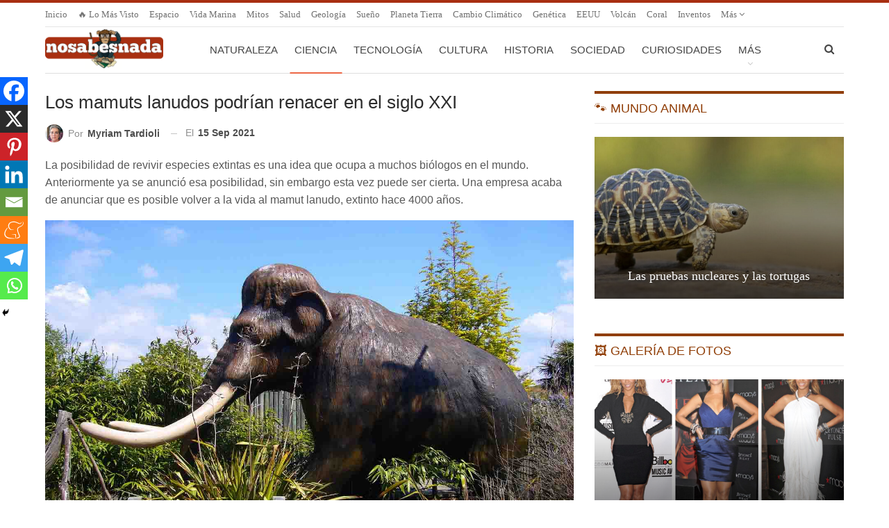

--- FILE ---
content_type: text/html; charset=UTF-8
request_url: https://www.nosabesnada.com/ciencia/los-mamuts-lanudos-podrian-renacer-en-el-siglo-xxi/
body_size: 22257
content:
<!DOCTYPE html> <!--[if IE 8]><html class="ie ie8" lang="es"> <![endif]--> <!--[if IE 9]><html class="ie ie9" lang="es"> <![endif]--> <!--[if gt IE 9]><!--><html lang="es"> <!--<![endif]--><head>  <script>var _mtm = window._mtm = window._mtm || [];
  _mtm.push({'mtm.startTime': (new Date().getTime()), 'event': 'mtm.Start'});
  (function() {
    var d=document, g=d.createElement('script'), s=d.getElementsByTagName('script')[0];
    g.async=true; g.src='https://matomo.optimizar.info/js/container_Ma6XZEUE.js'; s.parentNode.insertBefore(g,s);
  })();</script> <meta charset="UTF-8"><meta http-equiv="X-UA-Compatible" content="IE=edge"><meta name="viewport" content="width=device-width, initial-scale=1.0"><link rel="pingback" href="https://www.nosabesnada.com/xmlrpc.php"/><meta http-equiv="x-dns-prefetch-control" content="on"><link rel="dns-prefetch" href="//estaticos.nosabesnada.com" /><meta name='robots' content='index, follow, max-image-preview:large, max-snippet:-1, max-video-preview:-1' /><style>img:is([sizes="auto" i], [sizes^="auto," i]) { contain-intrinsic-size: 3000px 1500px }</style><title>El mamut lanudo podría renacer en el siglo XXI gracias a la ciencia</title><meta name="description" content="Una empresa privada anuncia que revivirán al mamut lanudo. Eligen el ADN de elefante asiático para combinar con el del mamut." /><link rel="canonical" href="https://www.nosabesnada.com/ciencia/los-mamuts-lanudos-podrian-renacer-en-el-siglo-xxi/" /><meta property="og:locale" content="es_ES" /><meta property="og:type" content="article" /><meta property="og:title" content="El mamut lanudo podría renacer en el siglo XXI gracias a la ciencia" /><meta property="og:description" content="Una empresa privada anuncia que revivirán al mamut lanudo. Eligen el ADN de elefante asiático para combinar con el del mamut." /><meta property="og:url" content="https://www.nosabesnada.com/ciencia/los-mamuts-lanudos-podrian-renacer-en-el-siglo-xxi/" /><meta property="og:site_name" content="¡No sabes nada!" /><meta property="article:published_time" content="2021-09-15T13:00:56+00:00" /><meta property="article:modified_time" content="2022-02-24T17:20:08+00:00" /><meta property="og:image" content="https://estaticos.nosabesnada.com/uploads/2021/09/mamut1.jpg" /><meta property="og:image:width" content="1280" /><meta property="og:image:height" content="850" /><meta property="og:image:type" content="image/jpeg" /><meta name="author" content="Myriam Tardioli" /><meta name="twitter:card" content="summary_large_image" /><meta name="twitter:label1" content="Escrito por" /><meta name="twitter:data1" content="Myriam Tardioli" /><meta name="twitter:label2" content="Tiempo de lectura" /><meta name="twitter:data2" content="3 minutos" /> <script type="application/ld+json" class="yoast-schema-graph">{"@context":"https://schema.org","@graph":[{"@type":"WebPage","@id":"https://www.nosabesnada.com/ciencia/los-mamuts-lanudos-podrian-renacer-en-el-siglo-xxi/","url":"https://www.nosabesnada.com/ciencia/los-mamuts-lanudos-podrian-renacer-en-el-siglo-xxi/","name":"El mamut lanudo podría renacer en el siglo XXI gracias a la ciencia","isPartOf":{"@id":"https://www.nosabesnada.com/#website"},"primaryImageOfPage":{"@id":"https://www.nosabesnada.com/ciencia/los-mamuts-lanudos-podrian-renacer-en-el-siglo-xxi/#primaryimage"},"image":{"@id":"https://www.nosabesnada.com/ciencia/los-mamuts-lanudos-podrian-renacer-en-el-siglo-xxi/#primaryimage"},"thumbnailUrl":"https://estaticos.nosabesnada.com/uploads/2021/09/mamut1.jpg","datePublished":"2021-09-15T13:00:56+00:00","dateModified":"2022-02-24T17:20:08+00:00","author":{"@id":"https://www.nosabesnada.com/#/schema/person/94aca710eda2499eb8f0fa221f3ca5f5"},"description":"Una empresa privada anuncia que revivirán al mamut lanudo. Eligen el ADN de elefante asiático para combinar con el del mamut.","inLanguage":"es","potentialAction":[{"@type":"ReadAction","target":["https://www.nosabesnada.com/ciencia/los-mamuts-lanudos-podrian-renacer-en-el-siglo-xxi/"]}]},{"@type":"ImageObject","inLanguage":"es","@id":"https://www.nosabesnada.com/ciencia/los-mamuts-lanudos-podrian-renacer-en-el-siglo-xxi/#primaryimage","url":"https://estaticos.nosabesnada.com/uploads/2021/09/mamut1.jpg","contentUrl":"https://estaticos.nosabesnada.com/uploads/2021/09/mamut1.jpg","width":1280,"height":850,"caption":"mamuts lanudos"},{"@type":"WebSite","@id":"https://www.nosabesnada.com/#website","url":"https://www.nosabesnada.com/","name":"¡No sabes nada!","description":"Noticias curiosas, datos interesantes y otras curiosidades. Porque tu razón necesita una dosis diaria de curiosidades. ¿Eres curioso?","potentialAction":[{"@type":"SearchAction","target":{"@type":"EntryPoint","urlTemplate":"https://www.nosabesnada.com/?s={search_term_string}"},"query-input":{"@type":"PropertyValueSpecification","valueRequired":true,"valueName":"search_term_string"}}],"inLanguage":"es"},{"@type":"Person","@id":"https://www.nosabesnada.com/#/schema/person/94aca710eda2499eb8f0fa221f3ca5f5","name":"Myriam Tardioli","image":{"@type":"ImageObject","inLanguage":"es","@id":"https://www.nosabesnada.com/#/schema/person/image/","url":"https://secure.gravatar.com/avatar/e55f0683c3137f241396e1b7ad1c9f6e89111728d2ceb14820a9ecb141db9a4b?s=96&d=mm&r=g","contentUrl":"https://secure.gravatar.com/avatar/e55f0683c3137f241396e1b7ad1c9f6e89111728d2ceb14820a9ecb141db9a4b?s=96&d=mm&r=g","caption":"Myriam Tardioli"},"url":"https://www.nosabesnada.com/author/mtardioli/"}]}</script> <link rel='dns-prefetch' href='//www.nosabesnada.com' /><link rel="alternate" type="application/rss+xml" title="¡No sabes nada! &raquo; Feed" href="https://www.nosabesnada.com/feed/" /><link rel="alternate" type="application/rss+xml" title="¡No sabes nada! &raquo; Feed de los comentarios" href="https://www.nosabesnada.com/comments/feed/" /><link rel="alternate" type="application/rss+xml" title="¡No sabes nada! &raquo; Comentario Los mamuts lanudos podrían renacer en el siglo XXI del feed" href="https://www.nosabesnada.com/ciencia/los-mamuts-lanudos-podrian-renacer-en-el-siglo-xxi/feed/" /><link rel='stylesheet' id='wp-block-library-css' href='https://estaticos.nosabesnada.com/wp-includes/css/dist/block-library/style.min.css' type='text/css' media='all' /><style id='classic-theme-styles-inline-css' type='text/css'>/*! This file is auto-generated */
.wp-block-button__link{color:#fff;background-color:#32373c;border-radius:9999px;box-shadow:none;text-decoration:none;padding:calc(.667em + 2px) calc(1.333em + 2px);font-size:1.125em}.wp-block-file__button{background:#32373c;color:#fff;text-decoration:none}</style><style id='global-styles-inline-css' type='text/css'>:root{--wp--preset--aspect-ratio--square: 1;--wp--preset--aspect-ratio--4-3: 4/3;--wp--preset--aspect-ratio--3-4: 3/4;--wp--preset--aspect-ratio--3-2: 3/2;--wp--preset--aspect-ratio--2-3: 2/3;--wp--preset--aspect-ratio--16-9: 16/9;--wp--preset--aspect-ratio--9-16: 9/16;--wp--preset--color--black: #000000;--wp--preset--color--cyan-bluish-gray: #abb8c3;--wp--preset--color--white: #ffffff;--wp--preset--color--pale-pink: #f78da7;--wp--preset--color--vivid-red: #cf2e2e;--wp--preset--color--luminous-vivid-orange: #ff6900;--wp--preset--color--luminous-vivid-amber: #fcb900;--wp--preset--color--light-green-cyan: #7bdcb5;--wp--preset--color--vivid-green-cyan: #00d084;--wp--preset--color--pale-cyan-blue: #8ed1fc;--wp--preset--color--vivid-cyan-blue: #0693e3;--wp--preset--color--vivid-purple: #9b51e0;--wp--preset--gradient--vivid-cyan-blue-to-vivid-purple: linear-gradient(135deg,rgba(6,147,227,1) 0%,rgb(155,81,224) 100%);--wp--preset--gradient--light-green-cyan-to-vivid-green-cyan: linear-gradient(135deg,rgb(122,220,180) 0%,rgb(0,208,130) 100%);--wp--preset--gradient--luminous-vivid-amber-to-luminous-vivid-orange: linear-gradient(135deg,rgba(252,185,0,1) 0%,rgba(255,105,0,1) 100%);--wp--preset--gradient--luminous-vivid-orange-to-vivid-red: linear-gradient(135deg,rgba(255,105,0,1) 0%,rgb(207,46,46) 100%);--wp--preset--gradient--very-light-gray-to-cyan-bluish-gray: linear-gradient(135deg,rgb(238,238,238) 0%,rgb(169,184,195) 100%);--wp--preset--gradient--cool-to-warm-spectrum: linear-gradient(135deg,rgb(74,234,220) 0%,rgb(151,120,209) 20%,rgb(207,42,186) 40%,rgb(238,44,130) 60%,rgb(251,105,98) 80%,rgb(254,248,76) 100%);--wp--preset--gradient--blush-light-purple: linear-gradient(135deg,rgb(255,206,236) 0%,rgb(152,150,240) 100%);--wp--preset--gradient--blush-bordeaux: linear-gradient(135deg,rgb(254,205,165) 0%,rgb(254,45,45) 50%,rgb(107,0,62) 100%);--wp--preset--gradient--luminous-dusk: linear-gradient(135deg,rgb(255,203,112) 0%,rgb(199,81,192) 50%,rgb(65,88,208) 100%);--wp--preset--gradient--pale-ocean: linear-gradient(135deg,rgb(255,245,203) 0%,rgb(182,227,212) 50%,rgb(51,167,181) 100%);--wp--preset--gradient--electric-grass: linear-gradient(135deg,rgb(202,248,128) 0%,rgb(113,206,126) 100%);--wp--preset--gradient--midnight: linear-gradient(135deg,rgb(2,3,129) 0%,rgb(40,116,252) 100%);--wp--preset--font-size--small: 13px;--wp--preset--font-size--medium: 20px;--wp--preset--font-size--large: 36px;--wp--preset--font-size--x-large: 42px;--wp--preset--spacing--20: 0.44rem;--wp--preset--spacing--30: 0.67rem;--wp--preset--spacing--40: 1rem;--wp--preset--spacing--50: 1.5rem;--wp--preset--spacing--60: 2.25rem;--wp--preset--spacing--70: 3.38rem;--wp--preset--spacing--80: 5.06rem;--wp--preset--shadow--natural: 6px 6px 9px rgba(0, 0, 0, 0.2);--wp--preset--shadow--deep: 12px 12px 50px rgba(0, 0, 0, 0.4);--wp--preset--shadow--sharp: 6px 6px 0px rgba(0, 0, 0, 0.2);--wp--preset--shadow--outlined: 6px 6px 0px -3px rgba(255, 255, 255, 1), 6px 6px rgba(0, 0, 0, 1);--wp--preset--shadow--crisp: 6px 6px 0px rgba(0, 0, 0, 1);}:where(.is-layout-flex){gap: 0.5em;}:where(.is-layout-grid){gap: 0.5em;}body .is-layout-flex{display: flex;}.is-layout-flex{flex-wrap: wrap;align-items: center;}.is-layout-flex > :is(*, div){margin: 0;}body .is-layout-grid{display: grid;}.is-layout-grid > :is(*, div){margin: 0;}:where(.wp-block-columns.is-layout-flex){gap: 2em;}:where(.wp-block-columns.is-layout-grid){gap: 2em;}:where(.wp-block-post-template.is-layout-flex){gap: 1.25em;}:where(.wp-block-post-template.is-layout-grid){gap: 1.25em;}.has-black-color{color: var(--wp--preset--color--black) !important;}.has-cyan-bluish-gray-color{color: var(--wp--preset--color--cyan-bluish-gray) !important;}.has-white-color{color: var(--wp--preset--color--white) !important;}.has-pale-pink-color{color: var(--wp--preset--color--pale-pink) !important;}.has-vivid-red-color{color: var(--wp--preset--color--vivid-red) !important;}.has-luminous-vivid-orange-color{color: var(--wp--preset--color--luminous-vivid-orange) !important;}.has-luminous-vivid-amber-color{color: var(--wp--preset--color--luminous-vivid-amber) !important;}.has-light-green-cyan-color{color: var(--wp--preset--color--light-green-cyan) !important;}.has-vivid-green-cyan-color{color: var(--wp--preset--color--vivid-green-cyan) !important;}.has-pale-cyan-blue-color{color: var(--wp--preset--color--pale-cyan-blue) !important;}.has-vivid-cyan-blue-color{color: var(--wp--preset--color--vivid-cyan-blue) !important;}.has-vivid-purple-color{color: var(--wp--preset--color--vivid-purple) !important;}.has-black-background-color{background-color: var(--wp--preset--color--black) !important;}.has-cyan-bluish-gray-background-color{background-color: var(--wp--preset--color--cyan-bluish-gray) !important;}.has-white-background-color{background-color: var(--wp--preset--color--white) !important;}.has-pale-pink-background-color{background-color: var(--wp--preset--color--pale-pink) !important;}.has-vivid-red-background-color{background-color: var(--wp--preset--color--vivid-red) !important;}.has-luminous-vivid-orange-background-color{background-color: var(--wp--preset--color--luminous-vivid-orange) !important;}.has-luminous-vivid-amber-background-color{background-color: var(--wp--preset--color--luminous-vivid-amber) !important;}.has-light-green-cyan-background-color{background-color: var(--wp--preset--color--light-green-cyan) !important;}.has-vivid-green-cyan-background-color{background-color: var(--wp--preset--color--vivid-green-cyan) !important;}.has-pale-cyan-blue-background-color{background-color: var(--wp--preset--color--pale-cyan-blue) !important;}.has-vivid-cyan-blue-background-color{background-color: var(--wp--preset--color--vivid-cyan-blue) !important;}.has-vivid-purple-background-color{background-color: var(--wp--preset--color--vivid-purple) !important;}.has-black-border-color{border-color: var(--wp--preset--color--black) !important;}.has-cyan-bluish-gray-border-color{border-color: var(--wp--preset--color--cyan-bluish-gray) !important;}.has-white-border-color{border-color: var(--wp--preset--color--white) !important;}.has-pale-pink-border-color{border-color: var(--wp--preset--color--pale-pink) !important;}.has-vivid-red-border-color{border-color: var(--wp--preset--color--vivid-red) !important;}.has-luminous-vivid-orange-border-color{border-color: var(--wp--preset--color--luminous-vivid-orange) !important;}.has-luminous-vivid-amber-border-color{border-color: var(--wp--preset--color--luminous-vivid-amber) !important;}.has-light-green-cyan-border-color{border-color: var(--wp--preset--color--light-green-cyan) !important;}.has-vivid-green-cyan-border-color{border-color: var(--wp--preset--color--vivid-green-cyan) !important;}.has-pale-cyan-blue-border-color{border-color: var(--wp--preset--color--pale-cyan-blue) !important;}.has-vivid-cyan-blue-border-color{border-color: var(--wp--preset--color--vivid-cyan-blue) !important;}.has-vivid-purple-border-color{border-color: var(--wp--preset--color--vivid-purple) !important;}.has-vivid-cyan-blue-to-vivid-purple-gradient-background{background: var(--wp--preset--gradient--vivid-cyan-blue-to-vivid-purple) !important;}.has-light-green-cyan-to-vivid-green-cyan-gradient-background{background: var(--wp--preset--gradient--light-green-cyan-to-vivid-green-cyan) !important;}.has-luminous-vivid-amber-to-luminous-vivid-orange-gradient-background{background: var(--wp--preset--gradient--luminous-vivid-amber-to-luminous-vivid-orange) !important;}.has-luminous-vivid-orange-to-vivid-red-gradient-background{background: var(--wp--preset--gradient--luminous-vivid-orange-to-vivid-red) !important;}.has-very-light-gray-to-cyan-bluish-gray-gradient-background{background: var(--wp--preset--gradient--very-light-gray-to-cyan-bluish-gray) !important;}.has-cool-to-warm-spectrum-gradient-background{background: var(--wp--preset--gradient--cool-to-warm-spectrum) !important;}.has-blush-light-purple-gradient-background{background: var(--wp--preset--gradient--blush-light-purple) !important;}.has-blush-bordeaux-gradient-background{background: var(--wp--preset--gradient--blush-bordeaux) !important;}.has-luminous-dusk-gradient-background{background: var(--wp--preset--gradient--luminous-dusk) !important;}.has-pale-ocean-gradient-background{background: var(--wp--preset--gradient--pale-ocean) !important;}.has-electric-grass-gradient-background{background: var(--wp--preset--gradient--electric-grass) !important;}.has-midnight-gradient-background{background: var(--wp--preset--gradient--midnight) !important;}.has-small-font-size{font-size: var(--wp--preset--font-size--small) !important;}.has-medium-font-size{font-size: var(--wp--preset--font-size--medium) !important;}.has-large-font-size{font-size: var(--wp--preset--font-size--large) !important;}.has-x-large-font-size{font-size: var(--wp--preset--font-size--x-large) !important;}
:where(.wp-block-post-template.is-layout-flex){gap: 1.25em;}:where(.wp-block-post-template.is-layout-grid){gap: 1.25em;}
:where(.wp-block-columns.is-layout-flex){gap: 2em;}:where(.wp-block-columns.is-layout-grid){gap: 2em;}
:root :where(.wp-block-pullquote){font-size: 1.5em;line-height: 1.6;}</style><link rel='stylesheet' id='heateor_sss_frontend_css-css' href='https://estaticos.nosabesnada.com/wp-content/plugins/sassy-social-share/public/css/sassy-social-share-public.css' type='text/css' media='all' /><style id='heateor_sss_frontend_css-inline-css' type='text/css'>.heateor_sss_button_instagram span.heateor_sss_svg,a.heateor_sss_instagram span.heateor_sss_svg{background:radial-gradient(circle at 30% 107%,#fdf497 0,#fdf497 5%,#fd5949 45%,#d6249f 60%,#285aeb 90%)}.heateor_sss_horizontal_sharing .heateor_sss_svg,.heateor_sss_standard_follow_icons_container .heateor_sss_svg{color:#fff;border-width:0px;border-style:solid;border-color:transparent}.heateor_sss_horizontal_sharing .heateorSssTCBackground{color:#666}.heateor_sss_horizontal_sharing span.heateor_sss_svg:hover,.heateor_sss_standard_follow_icons_container span.heateor_sss_svg:hover{border-color:transparent;}.heateor_sss_vertical_sharing span.heateor_sss_svg,.heateor_sss_floating_follow_icons_container span.heateor_sss_svg{color:#fff;border-width:0px;border-style:solid;border-color:transparent;}.heateor_sss_vertical_sharing .heateorSssTCBackground{color:#666;}.heateor_sss_vertical_sharing span.heateor_sss_svg:hover,.heateor_sss_floating_follow_icons_container span.heateor_sss_svg:hover{border-color:transparent;}@media screen and (max-width:1240px) {.heateor_sss_vertical_sharing{display:none!important}}div.heateor_sss_mobile_footer{display:none;}@media screen and (max-width:1240px){div.heateor_sss_bottom_sharing .heateorSssTCBackground{background-color:white}div.heateor_sss_bottom_sharing{width:100%!important;left:0!important;}div.heateor_sss_bottom_sharing a{width:12.5% !important;}div.heateor_sss_bottom_sharing .heateor_sss_svg{width: 100% !important;}div.heateor_sss_bottom_sharing div.heateorSssTotalShareCount{font-size:1em!important;line-height:28px!important}div.heateor_sss_bottom_sharing div.heateorSssTotalShareText{font-size:.7em!important;line-height:0px!important}div.heateor_sss_mobile_footer{display:block;height:40px;}.heateor_sss_bottom_sharing{padding:0!important;display:block!important;width:auto!important;bottom:-2px!important;top: auto!important;}.heateor_sss_bottom_sharing .heateor_sss_square_count{line-height:inherit;}.heateor_sss_bottom_sharing .heateorSssSharingArrow{display:none;}.heateor_sss_bottom_sharing .heateorSssTCBackground{margin-right:1.1em!important}}</style><link rel='stylesheet' id='publisher-child-css' href='https://estaticos.nosabesnada.com/wp-content/themes/publisher-child/style.css' type='text/css' media='all' /> <script type="text/javascript" src="https://estaticos.nosabesnada.com/wp-includes/js/jquery/jquery.min.js" id="jquery-core-js"></script> <!--[if lt IE 9]> <script type="text/javascript" src="https://estaticos.nosabesnada.com/wp-content/themes/publisher/includes/libs/better-framework/assets/js/html5shiv.min.js" id="bf-html5shiv-js"></script> <![endif]--> <!--[if lt IE 9]> <script type="text/javascript" src="https://estaticos.nosabesnada.com/wp-content/themes/publisher/includes/libs/better-framework/assets/js/respond.min.js" id="bf-respond-js"></script> <![endif]--><link rel="EditURI" type="application/rsd+xml" title="RSD" href="https://www.nosabesnada.com/xmlrpc.php?rsd" /><meta name="generator" content="WordPress 6.8.3" /><link rel='shortlink' href='https://www.nosabesnada.com/?p=107403' /><link rel="alternate" title="oEmbed (JSON)" type="application/json+oembed" href="https://www.nosabesnada.com/wp-json/oembed/1.0/embed?url=https%3A%2F%2Fwww.nosabesnada.com%2Fciencia%2Flos-mamuts-lanudos-podrian-renacer-en-el-siglo-xxi%2F" /><link rel="alternate" title="oEmbed (XML)" type="text/xml+oembed" href="https://www.nosabesnada.com/wp-json/oembed/1.0/embed?url=https%3A%2F%2Fwww.nosabesnada.com%2Fciencia%2Flos-mamuts-lanudos-podrian-renacer-en-el-siglo-xxi%2F&#038;format=xml" /><link rel="shortcut icon" href="https://estaticos.nosabesnada.com/uploads/2017/04/favicon-16.png"><link rel="apple-touch-icon" href="https://estaticos.nosabesnada.com/uploads/2017/04/favicon-57.png"><link rel="apple-touch-icon" sizes="114x114" href="https://estaticos.nosabesnada.com/uploads/2017/04/favicon-114.png"><link rel="apple-touch-icon" sizes="72x72" href="https://estaticos.nosabesnada.com/uploads/2017/04/favicon-72.png"><link rel="apple-touch-icon" sizes="144x144" href="https://estaticos.nosabesnada.com/uploads/2017/04/favicon-144.png"><meta name="generator" content="Powered by WPBakery Page Builder - drag and drop page builder for WordPress."/> <script type="application/ld+json">{
    "@context": "http://schema.org/",
    "@type": "Organization",
    "@id": "#organization",
    "logo": {
        "@type": "ImageObject",
        "url": "https://estaticos.nosabesnada.com/logo.png"
    },
    "url": "https://www.nosabesnada.com/",
    "name": "\u00a1No sabes nada!",
    "description": "Noticias curiosas, datos interesantes y otras curiosidades. Porque tu raz\u00f3n necesita una dosis diaria de curiosidades. \u00bfEres curioso?"
}</script> <script type="application/ld+json">{
    "@context": "http://schema.org/",
    "@type": "WebSite",
    "name": "\u00a1No sabes nada!",
    "alternateName": "Noticias curiosas, datos interesantes y otras curiosidades. Porque tu raz\u00f3n necesita una dosis diaria de curiosidades. \u00bfEres curioso?",
    "url": "https://www.nosabesnada.com/"
}</script> <script type="application/ld+json">{
    "@context": "http://schema.org/",
    "@type": "BlogPosting",
    "headline": "Los mamuts lanudos podr\u00edan renacer en el siglo XXI",
    "description": "La posibilidad de revivir especies extintas es una idea que ocupa a muchos bi\u00f3logos en el mundo. Anteriormente ya se anunci\u00f3 esa posibilidad, sin embargo esta vez puede ser cierta. Una empresa acaba de anunciar que es posible volver a la vida al mamu",
    "datePublished": "2021-09-15",
    "dateModified": "2022-02-24",
    "author": {
        "@type": "Person",
        "@id": "#person-MyriamTardioli",
        "name": "Myriam Tardioli"
    },
    "image": "https://estaticos.nosabesnada.com/uploads/2021/09/mamut1.jpg",
    "interactionStatistic": [
        {
            "@type": "InteractionCounter",
            "interactionType": "http://schema.org/CommentAction",
            "userInteractionCount": "0"
        }
    ],
    "publisher": {
        "@id": "#organization"
    },
    "mainEntityOfPage": "https://www.nosabesnada.com/ciencia/los-mamuts-lanudos-podrian-renacer-en-el-siglo-xxi/"
}</script> <link rel='stylesheet' id='bf-minifed-css-1' href='https://estaticos.nosabesnada.com/wp-content/bs-booster-cache/d199e07155ba92f4a04e0dc6bc060d85.css' type='text/css' media='all' /><link rel='stylesheet' id='7.11.0-1769291652' href='https://estaticos.nosabesnada.com/wp-content/bs-booster-cache/11ac2d1bb904ccc540d98b456492b95c.css' type='text/css' media='all' /><link rel="icon" href="https://estaticos.nosabesnada.com/uploads/2018/11/favicon-192-100x100.png" sizes="32x32" /><link rel="icon" href="https://estaticos.nosabesnada.com/uploads/2018/11/favicon-192.png" sizes="192x192" /><link rel="apple-touch-icon" href="https://estaticos.nosabesnada.com/uploads/2018/11/favicon-192.png" /><meta name="msapplication-TileImage" content="https://estaticos.nosabesnada.com/uploads/2018/11/favicon-192.png" /> <style>.header-description {
    color: #222222;
    font-weight: bold;
    margin-bottom: -20px;
    text-align: center;
}

#sidebar-footer-2 .h-text {
  color: white;
}</style> <noscript><style>.wpb_animate_when_almost_visible { opacity: 1; }</style></noscript></head><body class="wp-singular post-template-default single single-post postid-107403 single-format-standard wp-theme-publisher wp-child-theme-publisher-child bs-theme bs-publisher bs-publisher-pure-magazine active-light-box active-top-line ltr close-rh page-layout-2-col page-layout-2-col-right full-width main-menu-boxed single-prim-cat-6 single-cat-6  wpb-js-composer js-comp-ver-6.7.0 vc_responsive bs-ll-d" dir="ltr"><div class="main-wrap"><header id="header" class="site-header header-style-8 boxed" itemscope="itemscope" itemtype="https://schema.org/WPHeader"><section class="topbar topbar-style-1 hidden-xs hidden-xs"><div class="content-wrap"><div class="container"><div class="topbar-inner clearfix"><div class="section-menu"><div id="menu-top" class="menu top-menu-wrapper" role="navigation" itemscope="itemscope" itemtype="https://schema.org/SiteNavigationElement"><nav class="top-menu-container"><ul id="top-navigation" class="top-menu menu clearfix bsm-pure"><li id="menu-item-98385" class="menu-item menu-item-type-post_type menu-item-object-page menu-item-home better-anim-fade menu-item-98385"><a href="https://www.nosabesnada.com/">Inicio</a></li><li id="menu-item-98386" class="menu-item menu-item-type-post_type menu-item-object-page better-anim-fade menu-item-98386"><a href="https://www.nosabesnada.com/topsemana/">🔥 Lo más visto</a></li><li id="menu-item-98289" class="menu-item menu-item-type-custom menu-item-object-custom better-anim-fade menu-item-98289"><a href="/espacio/">Espacio</a></li><li id="menu-item-98290" class="menu-item menu-item-type-custom menu-item-object-custom better-anim-fade menu-item-98290"><a href="/noticias/vida-marina/">Vida marina</a></li><li id="menu-item-108622" class="menu-item menu-item-type-custom menu-item-object-custom better-anim-fade menu-item-108622"><a href="/noticias/mitos/">Mitos</a></li><li id="menu-item-98547" class="menu-item menu-item-type-custom menu-item-object-custom better-anim-fade menu-item-98547"><a href="/noticias/salud/">Salud</a></li><li id="menu-item-98285" class="menu-item menu-item-type-custom menu-item-object-custom better-anim-fade menu-item-98285"><a href="/noticias/geologia/">Geología</a></li><li id="menu-item-98552" class="menu-item menu-item-type-custom menu-item-object-custom better-anim-fade menu-item-98552"><a href="/noticias/sueno/">Sueño</a></li><li id="menu-item-98553" class="menu-item menu-item-type-custom menu-item-object-custom better-anim-fade menu-item-98553"><a href="/noticias/planeta-tierra/">Planeta Tierra</a></li><li id="menu-item-98475" class="menu-item menu-item-type-custom menu-item-object-custom better-anim-fade menu-item-98475"><a href="/noticias/cambio-climatico/">Cambio climático</a></li><li id="menu-item-98542" class="menu-item menu-item-type-custom menu-item-object-custom better-anim-fade menu-item-98542"><a href="/noticias/genetica/">Genética</a></li><li id="menu-item-98375" class="menu-item menu-item-type-custom menu-item-object-custom better-anim-fade menu-item-98375"><a href="/noticias/eeuu/">EEUU</a></li><li id="menu-item-98485" class="menu-item menu-item-type-custom menu-item-object-custom better-anim-fade menu-item-98485"><a href="/noticias/volcan/">Volcán</a></li><li id="menu-item-108651" class="menu-item menu-item-type-custom menu-item-object-custom better-anim-fade menu-item-108651"><a href="/noticias/coral">Coral</a></li><li id="menu-item-98376" class="menu-item menu-item-type-custom menu-item-object-custom better-anim-fade menu-item-98376"><a href="/noticias/inventos/">Inventos</a></li><li id="menu-item-108643" class="menu-item menu-item-type-custom menu-item-object-custom better-anim-fade menu-item-108643"><a href="/noticias/rituales-funerarios/">Rituales Funerarios</a></li><li id="menu-item-98418" class="menu-item menu-item-type-custom menu-item-object-custom better-anim-fade menu-item-98418"><a href="/noticias/celulas-madre">Células madre</a></li><li id="menu-item-98380" class="menu-item menu-item-type-custom menu-item-object-custom better-anim-fade menu-item-98380"><a href="/noticias/deportes">Deportes</a></li><li id="menu-item-98486" class="menu-item menu-item-type-custom menu-item-object-custom better-anim-fade menu-item-98486"><a href="/noticias/anecdotas-de-guerra/">Anécdotas de Guerra</a></li><li id="menu-item-108644" class="menu-item menu-item-type-custom menu-item-object-custom better-anim-fade menu-item-108644"><a href="/noticias/egipto/">Egipto</a></li><li id="menu-item-98379" class="menu-item menu-item-type-custom menu-item-object-custom better-anim-fade menu-item-98379"><a href="/noticias/piramides/">Pirámides</a></li><li id="menu-item-98384" class="menu-item menu-item-type-custom menu-item-object-custom better-anim-fade menu-item-98384"><a href="/noticias/peligro-de-extincion">Peligro de Extinción</a></li><li id="menu-item-98550" class="menu-item menu-item-type-custom menu-item-object-custom better-anim-fade menu-item-98550"><a href="/noticias/reloj-biologico">Reloj Biológico</a></li><li id="menu-item-98551" class="menu-item menu-item-type-custom menu-item-object-custom better-anim-fade menu-item-98551"><a href="/noticias/bioluminiscencia">Bioluminiscencia</a></li><li id="menu-item-98415" class="menu-item menu-item-type-custom menu-item-object-custom better-anim-fade menu-item-98415"><a href="/noticias/ilusion-optica/">Ilusión Óptica</a></li><li id="menu-item-98286" class="menu-item menu-item-type-custom menu-item-object-custom better-anim-fade menu-item-98286"><a href="/noticias/japon/">Japón</a></li><li id="menu-item-98474" class="menu-item menu-item-type-custom menu-item-object-custom better-anim-fade menu-item-98474"><a href="/noticias/tatuaje/">Tatuaje</a></li><li id="menu-item-98554" class="menu-item menu-item-type-custom menu-item-object-custom better-anim-fade menu-item-98554"><a href="/noticias/memoria">Memoria</a></li><li id="menu-item-98555" class="menu-item menu-item-type-custom menu-item-object-custom better-anim-fade menu-item-98555"><a href="/noticias/impresora-3d/">Impresora 3D</a></li><li id="menu-item-98382" class="menu-item menu-item-type-custom menu-item-object-custom menu-item-has-children better-anim-fade menu-item-98382"><a href="/noticias/animales/">Animales</a><ul class="sub-menu"><li id="menu-item-98283" class="menu-item menu-item-type-custom menu-item-object-custom better-anim-fade menu-item-98283"><a href="/noticias/perros/">Perros</a></li><li id="menu-item-98431" class="menu-item menu-item-type-custom menu-item-object-custom better-anim-fade menu-item-98431"><a href="/noticias/gatos/">Gatos</a></li><li id="menu-item-98432" class="menu-item menu-item-type-custom menu-item-object-custom better-anim-fade menu-item-98432"><a href="/noticias/peces/">Peces</a></li><li id="menu-item-98435" class="menu-item menu-item-type-custom menu-item-object-custom better-anim-fade menu-item-98435"><a href="/noticias/tiburon/">Tiburón</a></li><li id="menu-item-98443" class="menu-item menu-item-type-custom menu-item-object-custom better-anim-fade menu-item-98443"><a href="/noticias/delfines/">Delfines</a></li><li id="menu-item-98383" class="menu-item menu-item-type-custom menu-item-object-custom better-anim-fade menu-item-98383"><a href="/noticias/insectos/">Insectos</a></li><li id="menu-item-98438" class="menu-item menu-item-type-custom menu-item-object-custom better-anim-fade menu-item-98438"><a href="/noticias/ballenas/">Ballenas</a></li><li id="menu-item-98433" class="menu-item menu-item-type-custom menu-item-object-custom better-anim-fade menu-item-98433"><a href="/noticias/aves/">Aves</a></li><li id="menu-item-99880" class="menu-item menu-item-type-custom menu-item-object-custom better-anim-fade menu-item-99880"><a href="/noticias/murcielagos/">Murciélagos</a></li><li id="menu-item-98496" class="menu-item menu-item-type-custom menu-item-object-custom better-anim-fade menu-item-98496"><a href="/noticias/hormigas/">Hormigas</a></li><li id="menu-item-98434" class="menu-item menu-item-type-custom menu-item-object-custom better-anim-fade menu-item-98434"><a href="/noticias/serpientes/">Serpientes</a></li><li id="menu-item-98436" class="menu-item menu-item-type-custom menu-item-object-custom better-anim-fade menu-item-98436"><a href="/noticias/aranas/">Arañas</a></li><li id="menu-item-98437" class="menu-item menu-item-type-custom menu-item-object-custom better-anim-fade menu-item-98437"><a href="/noticias/abejas/">Abejas</a></li><li id="menu-item-98439" class="menu-item menu-item-type-custom menu-item-object-custom better-anim-fade menu-item-98439"><a href="/noticias/monos/">Monos</a></li><li id="menu-item-98440" class="menu-item menu-item-type-custom menu-item-object-custom better-anim-fade menu-item-98440"><a href="/noticias/tortugas/">Tortugas</a></li></ul></li></ul></nav></div></div></div></div></div></section><div class="content-wrap"><div class="container"><div class="header-inner clearfix"><div id="site-branding" class="site-branding"><p  id="site-title" class="logo h1 img-logo"> <a href="https://www.nosabesnada.com/" itemprop="url" rel="home"> <img id="site-logo" src="https://estaticos.nosabesnada.com/logo.png"
 alt="¡No sabes nada!"  data-bsrjs="https://estaticos.nosabesnada.com/logox2.png"  /> <span class="site-title">¡No sabes nada! - Noticias curiosas, datos interesantes y otras curiosidades. Porque tu razón necesita una dosis diaria de curiosidades. ¿Eres curioso?</span> </a></p></div><nav id="menu-main" class="menu main-menu-container  show-search-item menu-actions-btn-width-1" role="navigation" itemscope="itemscope" itemtype="https://schema.org/SiteNavigationElement"><div class="menu-action-buttons width-1"><div class="search-container close"> <span class="search-handler"><i class="fa fa-search"></i></span><div class="search-box clearfix"><form role="search" method="get" class="search-form clearfix" action="https://www.nosabesnada.com"> <input type="search" class="search-field"
 placeholder="Buscar..."
 value="" name="s"
 title="Buscar:"
 autocomplete="off"> <input type="submit" class="search-submit" value="Buscar"></form></div></div></div><ul id="main-navigation" class="main-menu menu bsm-pure clearfix"><li id="menu-item-91861" class="menu-item menu-item-type-taxonomy menu-item-object-category menu-term-13 better-anim-fade menu-item-91861"><a href="https://www.nosabesnada.com/naturaleza/">Naturaleza</a></li><li id="menu-item-91856" class="menu-item menu-item-type-taxonomy menu-item-object-category current-post-ancestor current-menu-parent current-post-parent menu-term-6 better-anim-fade menu-item-91856"><a href="https://www.nosabesnada.com/ciencia/">Ciencia</a></li><li id="menu-item-91865" class="menu-item menu-item-type-taxonomy menu-item-object-category menu-term-8 better-anim-fade menu-item-91865"><a href="https://www.nosabesnada.com/tecnologia/">Tecnología</a></li><li id="menu-item-91857" class="menu-item menu-item-type-taxonomy menu-item-object-category menu-term-10 better-anim-fade menu-item-91857"><a href="https://www.nosabesnada.com/cultura/">Cultura</a></li><li id="menu-item-98237" class="menu-item menu-item-type-taxonomy menu-item-object-category menu-term-38 better-anim-fade menu-item-98237"><a href="https://www.nosabesnada.com/historia/">Historia</a></li><li id="menu-item-91864" class="menu-item menu-item-type-taxonomy menu-item-object-category menu-term-7 better-anim-fade menu-item-91864"><a href="https://www.nosabesnada.com/sociedad/">Sociedad</a></li><li id="menu-item-91863" class="menu-item menu-item-type-taxonomy menu-item-object-category menu-term-14 better-anim-fade menu-item-91863"><a href="https://www.nosabesnada.com/curiosidades/">Curiosidades</a></li><li id="menu-item-91860" class="menu-item menu-item-type-taxonomy menu-item-object-category menu-term-666 better-anim-fade menu-item-91860"><a href="https://www.nosabesnada.com/investigacion/">Investigación</a></li><li id="menu-item-91866" class="menu-item menu-item-type-taxonomy menu-item-object-category menu-term-16 better-anim-fade menu-item-91866"><a href="https://www.nosabesnada.com/tendencias/">Tendencias</a></li><li id="menu-item-91862" class="menu-item menu-item-type-taxonomy menu-item-object-category menu-term-9 better-anim-fade menu-item-91862"><a href="https://www.nosabesnada.com/ocio/">Ocio</a></li></ul></nav></div></div></div></header><div class="rh-header clearfix light deferred-block-exclude"><div class="rh-container clearfix"><div class="menu-container close"> <span class="menu-handler"><span class="lines"></span></span></div><div class="logo-container rh-img-logo"> <a href="https://www.nosabesnada.com/" itemprop="url" rel="home"> <img src="https://estaticos.nosabesnada.com/logo.png"
 alt="¡No sabes nada!"  data-bsrjs="https://estaticos.nosabesnada.com/logox2.png"  /> </a></div></div></div><div class="content-wrap"><main id="content" class="content-container"><div class="container layout-2-col layout-2-col-1 layout-right-sidebar post-template-9"><div class="row main-section"><div class="col-sm-8 content-column"><div class="single-container"><article id="post-107403" class="post-107403 post type-post status-publish format-standard has-post-thumbnail  category-ciencia tag-animales tag-arqueologia tag-mamut single-post-content"><div class="post-header-inner"><div class="post-header-title"><h1 class="single-post-title"> <span class="post-title" itemprop="headline">Los mamuts lanudos podrían renacer en el siglo XXI</span></h1><div class="post-meta single-post-meta"> <a href="https://www.nosabesnada.com/author/mtardioli/"
 title="Artículos de autor"
 class="post-author-a post-author-avatar"> <img alt='' src='https://secure.gravatar.com/avatar/e55f0683c3137f241396e1b7ad1c9f6e89111728d2ceb14820a9ecb141db9a4b?s=26&d=mm&r=g' class='avatar avatar-26 photo avatar-default' height='26' width='26' /><span class="post-author-name">Por <b>Myriam Tardioli</b></span> </a> <span class="time"><time class="post-published updated"
 datetime="2021-09-15T15:00:56+02:00">El <b>15 Sep 2021</b></time></span></div></div></div><div class="entry-content clearfix single-post-content"><p>La posibilidad de revivir especies extintas es una idea que ocupa a muchos biólogos en el mundo. Anteriormente ya se anunció esa posibilidad, sin embargo esta vez puede ser cierta. Una empresa acaba de anunciar que es posible volver a la vida al mamut lanudo, extinto hace 4000 años.</p><p><img fetchpriority="high" decoding="async" class="alignnone size-full wp-image-107405" src="https://estaticos.nosabesnada.com/uploads/2021/09/mamut1.jpg" alt="mamuts lanudos" width="1280" height="850" srcset="https://estaticos.nosabesnada.com/uploads/2021/09/mamut1.jpg 1280w, https://estaticos.nosabesnada.com/uploads/2021/09/mamut1-300x199.jpg 300w, https://estaticos.nosabesnada.com/uploads/2021/09/mamut1-1024x680.jpg 1024w" sizes="(max-width: 1280px) 100vw, 1280px" /></p><h5>Una empresa privada anuncia que revivirán a los mamuts lanudos</h5><p>Si bien no es la primera vez que se habla de ello, los últimos deshielos dejaron mucho material del que pueden obtener muestras de ADN. Los restos de mamuts casi intactos hallados en Siberia, son un buen banco genético para revivir al mamut y a otras especies. Por ello es que una empresa privada afirma que puede revivir al mamut lanudo.</p><p>La empresa Colossal, dedicada la biociencia y un genetista de Harvard, se asociaron para lograrlo. La finalidad es recrear los ecosistemas del pasado, dañados por la acción del hombre. Como una forma de ayudar a la naturaleza a restaurar la tundra siberiana y a la vez revertir el cambio climático.</p><p>Según las partes involucradas, traer a la vida al mamut lanudo aprovechando la tecnología ayudaría a tal fin. También con ayuda tecnológica se pueden salvar especies que actualmente se encuentran al borde de la extinción.</p><div class="bs-irp right bs-irp-thumbnail-1-full"><div class="bs-irp-heading"> <span class="h-text heading-typo">Te puede interesar:</span></div><div class="bs-pagination-wrapper main-term-none none "><div class="listing listing-thumbnail listing-tb-1 clearfix columns-2"><div class="post-116502 type-post format-standard has-post-thumbnail   listing-item listing-item-thumbnail listing-item-tb-1 main-term-14"><div class="item-inner clearfix"><div class="featured featured-type-featured-image"> <a  alt="El suelo construido con huesos en Países Bajos no tiene aún una explicación clara." title="El suelo construido con huesos" style="background-image: url(https://estaticos.nosabesnada.com/uploads/2024/12/El-suelo-construido-con-huesos-en-Paises-Bajos-no-tiene-aun-una-explicacion-clara-86x64.png);" data-bsrjs="https://estaticos.nosabesnada.com/uploads/2024/12/El-suelo-construido-con-huesos-en-Paises-Bajos-no-tiene-aun-una-explicacion-clara-210x136.png"						class="img-holder" href="https://www.nosabesnada.com/curiosidades/el-suelo-construido-con-huesos/"></a></div><p class="title"> <a href="https://www.nosabesnada.com/curiosidades/el-suelo-construido-con-huesos/" class="post-url post-title"> El suelo construido con huesos </a></p></div></div ><div class="post-116325 type-post format-standard has-post-thumbnail   listing-item listing-item-thumbnail listing-item-tb-1 main-term-666"><div class="item-inner clearfix"><div class="featured featured-type-featured-image"> <a  alt="Lo evoca en una lucha contra las tinieblas." title="El colgante del profeta Salomón" style="background-image: url(https://estaticos.nosabesnada.com/uploads/2024/11/Lo-evoca-en-una-lucha-contra-las-tinieblas-86x64.jpeg);" data-bsrjs="https://estaticos.nosabesnada.com/uploads/2024/11/Lo-evoca-en-una-lucha-contra-las-tinieblas-210x136.jpeg"						class="img-holder" href="https://www.nosabesnada.com/investigacion/el-colgante-del-profeta-salomon/"></a></div><p class="title"> <a href="https://www.nosabesnada.com/investigacion/el-colgante-del-profeta-salomon/" class="post-url post-title"> El colgante del profeta Salomón </a></p></div></div ></div></div></div><h5>Eligen el ADN de elefante asiático para combinar con el del mamut</h5><p>La intención es insertar el ADN de los mamuts recuperados en la estepa, junto al genoma de elefantes asiáticos. De esta manera, se crearía un híbrido de elefante asiático y mamut lanudo.</p><p>La elección del elefante asiático no es por capricho. Si no porque esta especie comparte el 99,6% de su ADN con los extintos mamuts lanudos. El genetista George Church, de la Universidad de Harvard interviene en la tarea. Él explicó que utilizarán tecnología innovadora.</p><p><img decoding="async" class="alignnone size-full wp-image-107404" src="https://estaticos.nosabesnada.com/uploads/2021/09/mamut-2.jpg" alt="elefante asiático" width="1280" height="850" srcset="https://estaticos.nosabesnada.com/uploads/2021/09/mamut-2.jpg 1280w, https://estaticos.nosabesnada.com/uploads/2021/09/mamut-2-300x199.jpg 300w, https://estaticos.nosabesnada.com/uploads/2021/09/mamut-2-1024x680.jpg 1024w" sizes="(max-width: 1280px) 100vw, 1280px" /></p><p>Obtuvieron 15 millones de dólares de inversión para comenzar con la tarea. La finalidad es repoblar el Ártico con esta nueva especie híbrida para restaurar su ecosistema. Aunque tenga ADN compartido, los científicos creen que el nuevo mamut lanudo, tendrá la misma fisonomía que el extinto.</p><h5>Las primeras crías podrían nacer en un futuro muy cercano</h5><p>Según Church, podrían tener las primeras crías de mamut lanudo para dentro de cinco años. Para lograrlo utilizarán una nueva técnica llamada CRISPR. Utilizan una herramienta pionera para editar los genes. Se trata de reescribir el código genético, alterando las secuencias de especies vivas.</p><div class="bs-irp right bs-irp-thumbnail-1-full"><div class="bs-irp-heading"> <span class="h-text heading-typo">Quizá te interese:</span></div><div class="bs-pagination-wrapper main-term-none none "><div class="listing listing-thumbnail listing-tb-1 clearfix columns-2"><div class="post-116269 type-post format-standard has-post-thumbnail   listing-item listing-item-thumbnail listing-item-tb-1 main-term-666"><div class="item-inner clearfix"><div class="featured featured-type-featured-image"> <a  alt="Los raros objetos hallados en Irak son casi 500." title="Los raros objetos hallados en Irak" style="background-image: url(https://estaticos.nosabesnada.com/uploads/2024/11/Los-raros-objetos-hallados-en-Irak-son-casi-500-86x64.png);" data-bsrjs="https://estaticos.nosabesnada.com/uploads/2024/11/Los-raros-objetos-hallados-en-Irak-son-casi-500-210x136.png"						class="img-holder" href="https://www.nosabesnada.com/investigacion/los-raros-objetos-hallados-en-irak/"></a></div><p class="title"> <a href="https://www.nosabesnada.com/investigacion/los-raros-objetos-hallados-en-irak/" class="post-url post-title"> Los raros objetos hallados en Irak </a></p></div></div ><div class="post-116265 type-post format-standard has-post-thumbnail   listing-item listing-item-thumbnail listing-item-tb-1 main-term-14"><div class="item-inner clearfix"><div class="featured featured-type-featured-image"> <a  alt="El consumo de alcohol en animales tiene algunos beneficios." title="El consumo de alcohol en animales" style="background-image: url(https://estaticos.nosabesnada.com/uploads/2024/11/El-consumo-de-alcohol-en-animales-tiene-algunos-beneficios-86x64.jpg);" data-bsrjs="https://estaticos.nosabesnada.com/uploads/2024/11/El-consumo-de-alcohol-en-animales-tiene-algunos-beneficios-210x136.jpg"						class="img-holder" href="https://www.nosabesnada.com/curiosidades/el-consumo-de-alcohol-en-animales/"></a></div><p class="title"> <a href="https://www.nosabesnada.com/curiosidades/el-consumo-de-alcohol-en-animales/" class="post-url post-title"> El consumo de alcohol en animales </a></p></div></div ></div></div></div><p>Para el caso, el equipo de científicos estudió el genoma de 23 especies de elefantes. A la vez, estudiaron el ADN de los restos hallados de mamuts. Llegaron a la conclusión que deberán realizar unos 50 cambios en la secuencia genómica de los elefantes asiáticos.</p><p>La razón es simple, el mamut híbrido deberá adaptarse a vivir en un clima distinto al de los elefantes. Deberán tener una capa de grasa de 10 centímetros para aislarlos del frío. Además de desarrollar el pelaje necesario para cada parte de su cuerpo, de diferentes largos y grosores. También tratarán de que no desarrollen colmillos, que pueden ser una tentación para los cazadores furtivos.</p><p>De todas formas, el revivir animales extintos no está exento de los problemas éticos. Para restaurar la vida de los mamuts lanudos será necesario cambiar el código genético. Pero algunos temen que la especie híbrida no pueda coexistir con otras especies.</p><div class='heateor_sss_sharing_container heateor_sss_vertical_sharing heateor_sss_bottom_sharing' style='width:44px;left: -10px;top: 100px;-webkit-box-shadow:none;box-shadow:none;' data-heateor-sss-href='https://www.nosabesnada.com/ciencia/los-mamuts-lanudos-podrian-renacer-en-el-siglo-xxi/'><div class="heateor_sss_sharing_ul"><a aria-label="Facebook" class="heateor_sss_facebook" href="https://www.facebook.com/sharer/sharer.php?u=https%3A%2F%2Fwww.nosabesnada.com%2Fciencia%2Flos-mamuts-lanudos-podrian-renacer-en-el-siglo-xxi%2F" title="Facebook" rel="nofollow noopener" target="_blank" style="font-size:32px!important;box-shadow:none;display:inline-block;vertical-align:middle"><span class="heateor_sss_svg" style="background-color:#0765FE;width:40px;height:40px;margin:0;display:inline-block;opacity:1;float:left;font-size:32px;box-shadow:none;display:inline-block;font-size:16px;padding:0 4px;vertical-align:middle;background-repeat:repeat;overflow:hidden;padding:0;cursor:pointer;box-sizing:content-box"><svg style="display:block;" focusable="false" aria-hidden="true" xmlns="http://www.w3.org/2000/svg" width="100%" height="100%" viewBox="0 0 32 32"><path fill="#fff" d="M28 16c0-6.627-5.373-12-12-12S4 9.373 4 16c0 5.628 3.875 10.35 9.101 11.647v-7.98h-2.474V16H13.1v-1.58c0-4.085 1.849-5.978 5.859-5.978.76 0 2.072.15 2.608.298v3.325c-.283-.03-.775-.045-1.386-.045-1.967 0-2.728.745-2.728 2.683V16h3.92l-.673 3.667h-3.247v8.245C23.395 27.195 28 22.135 28 16Z"></path></svg></span></a><a aria-label="X" class="heateor_sss_button_x" href="https://twitter.com/intent/tweet?via=nosabesnadacom&text=Los%20mamuts%20lanudos%20podr%C3%ADan%20renacer%20en%20el%20siglo%20XXI&url=https%3A%2F%2Fwww.nosabesnada.com%2Fciencia%2Flos-mamuts-lanudos-podrian-renacer-en-el-siglo-xxi%2F" title="X" rel="nofollow noopener" target="_blank" style="font-size:32px!important;box-shadow:none;display:inline-block;vertical-align:middle"><span class="heateor_sss_svg heateor_sss_s__default heateor_sss_s_x" style="background-color:#2a2a2a;width:40px;height:40px;margin:0;display:inline-block;opacity:1;float:left;font-size:32px;box-shadow:none;display:inline-block;font-size:16px;padding:0 4px;vertical-align:middle;background-repeat:repeat;overflow:hidden;padding:0;cursor:pointer;box-sizing:content-box"><svg width="100%" height="100%" style="display:block;" focusable="false" aria-hidden="true" xmlns="http://www.w3.org/2000/svg" viewBox="0 0 32 32"><path fill="#fff" d="M21.751 7h3.067l-6.7 7.658L26 25.078h-6.172l-4.833-6.32-5.531 6.32h-3.07l7.167-8.19L6 7h6.328l4.37 5.777L21.75 7Zm-1.076 16.242h1.7L11.404 8.74H9.58l11.094 14.503Z"></path></svg></span></a><a aria-label="Pinterest" class="heateor_sss_button_pinterest" href="https://www.nosabesnada.com/ciencia/los-mamuts-lanudos-podrian-renacer-en-el-siglo-xxi/" onclick="event.preventDefault();javascript:void( (function() {var e=document.createElement('script' );e.setAttribute('type','text/javascript' );e.setAttribute('charset','UTF-8' );e.setAttribute('src','//assets.pinterest.com/js/pinmarklet.js?r='+Math.random()*99999999);document.body.appendChild(e)})());" title="Pinterest" rel="noopener" style="font-size:32px!important;box-shadow:none;display:inline-block;vertical-align:middle"><span class="heateor_sss_svg heateor_sss_s__default heateor_sss_s_pinterest" style="background-color:#cc2329;width:40px;height:40px;margin:0;display:inline-block;opacity:1;float:left;font-size:32px;box-shadow:none;display:inline-block;font-size:16px;padding:0 4px;vertical-align:middle;background-repeat:repeat;overflow:hidden;padding:0;cursor:pointer;box-sizing:content-box"><svg style="display:block;" focusable="false" aria-hidden="true" xmlns="http://www.w3.org/2000/svg" width="100%" height="100%" viewBox="-2 -2 35 35"><path fill="#fff" d="M16.539 4.5c-6.277 0-9.442 4.5-9.442 8.253 0 2.272.86 4.293 2.705 5.046.303.125.574.005.662-.33.061-.231.205-.816.27-1.06.088-.331.053-.447-.191-.736-.532-.627-.873-1.439-.873-2.591 0-3.338 2.498-6.327 6.505-6.327 3.548 0 5.497 2.168 5.497 5.062 0 3.81-1.686 7.025-4.188 7.025-1.382 0-2.416-1.142-2.085-2.545.397-1.674 1.166-3.48 1.166-4.689 0-1.081-.581-1.983-1.782-1.983-1.413 0-2.548 1.462-2.548 3.419 0 1.247.421 2.091.421 2.091l-1.699 7.199c-.505 2.137-.076 4.755-.039 5.019.021.158.223.196.314.077.13-.17 1.813-2.247 2.384-4.324.162-.587.929-3.631.929-3.631.46.876 1.801 1.646 3.227 1.646 4.247 0 7.128-3.871 7.128-9.053.003-3.918-3.317-7.568-8.361-7.568z"/></svg></span></a><a aria-label="Linkedin" class="heateor_sss_button_linkedin" href="https://www.linkedin.com/sharing/share-offsite/?url=https%3A%2F%2Fwww.nosabesnada.com%2Fciencia%2Flos-mamuts-lanudos-podrian-renacer-en-el-siglo-xxi%2F" title="Linkedin" rel="nofollow noopener" target="_blank" style="font-size:32px!important;box-shadow:none;display:inline-block;vertical-align:middle"><span class="heateor_sss_svg heateor_sss_s__default heateor_sss_s_linkedin" style="background-color:#0077b5;width:40px;height:40px;margin:0;display:inline-block;opacity:1;float:left;font-size:32px;box-shadow:none;display:inline-block;font-size:16px;padding:0 4px;vertical-align:middle;background-repeat:repeat;overflow:hidden;padding:0;cursor:pointer;box-sizing:content-box"><svg style="display:block;" focusable="false" aria-hidden="true" xmlns="http://www.w3.org/2000/svg" width="100%" height="100%" viewBox="0 0 32 32"><path d="M6.227 12.61h4.19v13.48h-4.19V12.61zm2.095-6.7a2.43 2.43 0 0 1 0 4.86c-1.344 0-2.428-1.09-2.428-2.43s1.084-2.43 2.428-2.43m4.72 6.7h4.02v1.84h.058c.56-1.058 1.927-2.176 3.965-2.176 4.238 0 5.02 2.792 5.02 6.42v7.395h-4.183v-6.56c0-1.564-.03-3.574-2.178-3.574-2.18 0-2.514 1.7-2.514 3.46v6.668h-4.187V12.61z" fill="#fff"></path></svg></span></a><a aria-label="Email" class="heateor_sss_email" href="https://www.nosabesnada.com/ciencia/los-mamuts-lanudos-podrian-renacer-en-el-siglo-xxi/" onclick="event.preventDefault();window.open('mailto:?subject=' + decodeURIComponent('Los%20mamuts%20lanudos%20podr%C3%ADan%20renacer%20en%20el%20siglo%20XXI').replace('&', '%26') + '&body=https%3A%2F%2Fwww.nosabesnada.com%2Fciencia%2Flos-mamuts-lanudos-podrian-renacer-en-el-siglo-xxi%2F', '_blank')" title="Email" rel="noopener" style="font-size:32px!important;box-shadow:none;display:inline-block;vertical-align:middle"><span class="heateor_sss_svg" style="background-color:#649a3f;width:40px;height:40px;margin:0;display:inline-block;opacity:1;float:left;font-size:32px;box-shadow:none;display:inline-block;font-size:16px;padding:0 4px;vertical-align:middle;background-repeat:repeat;overflow:hidden;padding:0;cursor:pointer;box-sizing:content-box"><svg style="display:block;" focusable="false" aria-hidden="true" xmlns="http://www.w3.org/2000/svg" width="100%" height="100%" viewBox="-.75 -.5 36 36"><path d="M 5.5 11 h 23 v 1 l -11 6 l -11 -6 v -1 m 0 2 l 11 6 l 11 -6 v 11 h -22 v -11" stroke-width="1" fill="#fff"></path></svg></span></a><a aria-label="Meneame" class="heateor_sss_button_meneame" href="https://www.meneame.net/submit.php?url=https%3A%2F%2Fwww.nosabesnada.com%2Fciencia%2Flos-mamuts-lanudos-podrian-renacer-en-el-siglo-xxi%2F" title="Meneame" rel="nofollow noopener" target="_blank" style="font-size:32px!important;box-shadow:none;display:inline-block;vertical-align:middle"><span class="heateor_sss_svg heateor_sss_s__default heateor_sss_s_meneame" style="background-color:#ff7d12;width:40px;height:40px;margin:0;display:inline-block;opacity:1;float:left;font-size:32px;box-shadow:none;display:inline-block;font-size:16px;padding:0 4px;vertical-align:middle;background-repeat:repeat;overflow:hidden;padding:0;cursor:pointer;box-sizing:content-box"><svg style="display:block;" focusable="false" aria-hidden="true" xmlns="http://www.w3.org/2000/svg" width="100%" height="100%" viewBox="0 0 32 32"><g fill="#fff"><path d="M25.514 10.435c-1.582 1.605-4.438 1.56-5.502 3.726-.906 2.57 1.23 6.677 2.12 9.02.603 1.21-4.716 2.378-4.065 2.677 3.754-.043 5.354-1.412 4.904-3.094-.43-1.607-2.376-4.816-2.376-7.383.056-1.938 2.222-2.533 3.618-3.322 1.622-.727 3.14-2.35 2.72-4.25-.018-.672-1.187-2.907-.71-1.175.26 1.278.385 2.856-.706 3.802z"/><path d="M20.632 7.546C18.59 6.492 16.32 5.854 13.946 6.41c-1.277.236-2.78.933-3.637 2.1-1.123 1.34-1.166 3.288-.43 4.82.57 1.18 1.44 2.492 2.85 2.688 1.21.182 2.54.018 3.566-.683-1.223.21-2.64.646-3.736-.172-1.842-1.177-2.735-3.85-1.618-5.8.898-1.7 2.705-2.178 4.62-2.262 2.55-.11 4.995 1.345 5.934 1.7.903.285 2.2.645 2.844-.315.376-.446.226-1.674-.08-1.788.09.86-.543 1.943-1.524 1.66-.736-.17-1.41-.523-2.104-.81zM6.94 15.156c-1.183 1.865-2.264 4.05-1.85 6.322.38 2.375 2.678 4.05 4.963 4.35 2.348.273 4.69.205 7.043.035.397-.385-1.92-.373-2.895-.514-2.224-.254-4.64-.3-6.55-1.623-1.775-1.33-2.01-3.938-1.155-5.863.714-1.814 1.782-3.568 2.903-5.084-.876.727-1.683 1.27-2.456 2.376z"/><path d="M12.787 21.02c1.386.107 3.688-.032 4.768.724.387.582-.332 3.802-.084 4.174.553.162 1.186-3.773.836-4.75-.266-.75-4.966-.352-5.518-.147z"/></g></svg></span></a><a aria-label="Telegram" class="heateor_sss_button_telegram" href="https://telegram.me/share/url?url=https%3A%2F%2Fwww.nosabesnada.com%2Fciencia%2Flos-mamuts-lanudos-podrian-renacer-en-el-siglo-xxi%2F&text=Los%20mamuts%20lanudos%20podr%C3%ADan%20renacer%20en%20el%20siglo%20XXI" title="Telegram" rel="nofollow noopener" target="_blank" style="font-size:32px!important;box-shadow:none;display:inline-block;vertical-align:middle"><span class="heateor_sss_svg heateor_sss_s__default heateor_sss_s_telegram" style="background-color:#3da5f1;width:40px;height:40px;margin:0;display:inline-block;opacity:1;float:left;font-size:32px;box-shadow:none;display:inline-block;font-size:16px;padding:0 4px;vertical-align:middle;background-repeat:repeat;overflow:hidden;padding:0;cursor:pointer;box-sizing:content-box"><svg style="display:block;" focusable="false" aria-hidden="true" xmlns="http://www.w3.org/2000/svg" width="100%" height="100%" viewBox="0 0 32 32"><path fill="#fff" d="M25.515 6.896L6.027 14.41c-1.33.534-1.322 1.276-.243 1.606l5 1.56 1.72 5.66c.226.625.115.873.77.873.506 0 .73-.235 1.012-.51l2.43-2.363 5.056 3.734c.93.514 1.602.25 1.834-.863l3.32-15.638c.338-1.363-.52-1.98-1.41-1.577z"></path></svg></span></a><a aria-label="Whatsapp" class="heateor_sss_whatsapp" href="https://api.whatsapp.com/send?text=Los%20mamuts%20lanudos%20podr%C3%ADan%20renacer%20en%20el%20siglo%20XXI%20https%3A%2F%2Fwww.nosabesnada.com%2Fciencia%2Flos-mamuts-lanudos-podrian-renacer-en-el-siglo-xxi%2F" title="Whatsapp" rel="nofollow noopener" target="_blank" style="font-size:32px!important;box-shadow:none;display:inline-block;vertical-align:middle"><span class="heateor_sss_svg" style="background-color:#55eb4c;width:40px;height:40px;margin:0;display:inline-block;opacity:1;float:left;font-size:32px;box-shadow:none;display:inline-block;font-size:16px;padding:0 4px;vertical-align:middle;background-repeat:repeat;overflow:hidden;padding:0;cursor:pointer;box-sizing:content-box"><svg style="display:block;" focusable="false" aria-hidden="true" xmlns="http://www.w3.org/2000/svg" width="100%" height="100%" viewBox="-6 -5 40 40"><path class="heateor_sss_svg_stroke heateor_sss_no_fill" stroke="#fff" stroke-width="2" fill="none" d="M 11.579798566743314 24.396926207859085 A 10 10 0 1 0 6.808479557110079 20.73576436351046"></path><path d="M 7 19 l -1 6 l 6 -1" class="heateor_sss_no_fill heateor_sss_svg_stroke" stroke="#fff" stroke-width="2" fill="none"></path><path d="M 10 10 q -1 8 8 11 c 5 -1 0 -6 -1 -3 q -4 -3 -5 -5 c 4 -2 -1 -5 -1 -4" fill="#fff"></path></svg></span></a></div><div class="heateorSssClear"></div></div></div><div class="entry-terms source clearfix "> <span class="terms-label">Fuente</span> <a
 rel="nofollow" 
 href="https://www.dw.com/es/h%C3%ADbrido-elefante-mamut-empresa-de-biociencia-afirma-que-traer%C3%A1-de-vuelta-al-extinto-mamut-lanudo/a-59180026"> Ciencia y Ecología "Híbrido elefante-mamut": empresa de biociencia afirma que traerá de vuelta al extinto mamut lanudo </a> <a
 rel="nofollow" 
 href="https://es.gizmodo.com/como-los-elefantes-asiaticos-pueden-ser-la-clave-para-r-1847670786"> Cómo los elefantes asiáticos pueden ser la clave para resucitar al extinto mamut lanudo </a> <a
 rel="nofollow" 
 href="https://cnnespanol.cnn.com/2021/09/14/cientificos-revivir-mamut-lanudo-15-millones-dolares-trax/"> Científicos quieren revivir al mamut lanudo y acaban de conseguir US$ 15 millones para hacerlo realidad </a></div><div class="entry-terms post-tags clearfix "> <span class="terms-label"><i class="fa fa-tags"></i></span> <a href="https://www.nosabesnada.com/noticias/animales/" rel="tag">Animales</a><a href="https://www.nosabesnada.com/noticias/arqueologia/" rel="tag">Arqueología</a><a href="https://www.nosabesnada.com/noticias/mamut/" rel="tag">Mamut</a></div></article><section class="post-author clearfix"> <a href="https://www.nosabesnada.com/author/mtardioli/"
 title="Artículos de autor"> <span class="post-author-avatar" itemprop="image"><img alt='' src='https://secure.gravatar.com/avatar/e55f0683c3137f241396e1b7ad1c9f6e89111728d2ceb14820a9ecb141db9a4b?s=80&d=mm&r=g' class='avatar avatar-80 photo avatar-default' height='80' width='80' /></span> </a><div class="author-title heading-typo"> <a class="post-author-url" href="https://www.nosabesnada.com/author/mtardioli/"><span class="post-author-name">Myriam Tardioli</span></a> <span class="title-counts">917 posts</span></div><div class="author-links"><ul class="author-social-icons"></ul></div><div class="post-author-bio" itemprop="description"></div></section><section class="next-prev-post clearfix"><div class="prev-post"><p class="pre-title heading-typo"><i
 class="fa fa-arrow-left"></i> Anterior</p><p class="title heading-typo"><a href="https://www.nosabesnada.com/curiosidades/el-pato-que-puede-insultar-como-humano/" rel="prev">El pato que puede insultar como humano</a></p></div><div class="next-post"><p class="pre-title heading-typo">Siguiente <i
 class="fa fa-arrow-right"></i></p><p class="title heading-typo"><a href="https://www.nosabesnada.com/ciencia/el-proyecto-de-resucitar-al-mamut-lanudo/" rel="next">El proyecto de resucitar al mamut lanudo</a></p></div></section></div><div class="post-related"><div class="section-heading sh-t2 sh-s1 "> <span class="h-text related-posts-heading">⭐ Contenido relacionado</span></div><div class="bs-pagination-wrapper main-term-none  "><div class="listing listing-thumbnail listing-tb-2 clearfix  scolumns-3 simple-grid"><div  class="post-118240 type-post format-standard has-post-thumbnail   listing-item listing-item-thumbnail listing-item-tb-2 main-term-10"><div class="item-inner clearfix"><div class="featured featured-type-featured-image"> <a  alt="En ese tiempo, las técnicas sde manufactura se iban perfeccionando." title="Las herramientas de cuarzo de 9.000 años" style="background-image: url(https://estaticos.nosabesnada.com/uploads/2025/09/En-ese-tiempo-las-tecnicas-sde-manufactura-se-iban-perfeccionando-210x136.webp);" data-bsrjs="https://estaticos.nosabesnada.com/uploads/2025/09/En-ese-tiempo-las-tecnicas-sde-manufactura-se-iban-perfeccionando-279x220.webp"					class="img-holder" href="https://www.nosabesnada.com/cultura/las-herramientas-de-cuarzo-de-9-000-anos/"></a></div><p class="title"> <a class="post-url" href="https://www.nosabesnada.com/cultura/las-herramientas-de-cuarzo-de-9-000-anos/" title="Las herramientas de cuarzo de 9.000 años"> <span class="post-title"> Las herramientas de cuarzo de 9.000 años </span> </a></p></div></div ><div  class="post-118060 type-post format-standard has-post-thumbnail   listing-item listing-item-thumbnail listing-item-tb-2 main-term-13"><div class="item-inner clearfix"><div class="featured featured-type-featured-image"> <a  alt="El ADN lo confirmó." title="La nueva especie de raya en Fiyi" style="background-image: url(https://estaticos.nosabesnada.com/uploads/2025/07/El-ADN-lo-confirmo-210x136.jpg);" data-bsrjs="https://estaticos.nosabesnada.com/uploads/2025/07/El-ADN-lo-confirmo-279x220.jpg"					class="img-holder" href="https://www.nosabesnada.com/naturaleza/la-nueva-especie-de-raya-en-fiyi/"></a></div><p class="title"> <a class="post-url" href="https://www.nosabesnada.com/naturaleza/la-nueva-especie-de-raya-en-fiyi/" title="La nueva especie de raya en Fiyi"> <span class="post-title"> La nueva especie de raya en Fiyi </span> </a></p></div></div ><div  class="post-117837 type-post format-standard has-post-thumbnail   listing-item listing-item-thumbnail listing-item-tb-2 main-term-10"><div class="item-inner clearfix"><div class="featured featured-type-featured-image"> <a  alt="La población más antigua de Sudamérica se detectó en estos fósiles." title="La población más antigua de Sudamérica" style="background-image: url(https://estaticos.nosabesnada.com/uploads/2025/06/Captura-de-pantalla-2025-06-02-a-las-1.27.49 p.-m-210x136.png);" data-bsrjs="https://estaticos.nosabesnada.com/uploads/2025/06/Captura-de-pantalla-2025-06-02-a-las-1.27.49 p.-m-279x220.png"					class="img-holder" href="https://www.nosabesnada.com/cultura/la-poblacion-mas-antigua-de-sudamerica/"></a></div><p class="title"> <a class="post-url" href="https://www.nosabesnada.com/cultura/la-poblacion-mas-antigua-de-sudamerica/" title="La población más antigua de Sudamérica"> <span class="post-title"> La población más antigua de Sudamérica </span> </a></p></div></div ><div  class="post-117762 type-post format-standard has-post-thumbnail   listing-item listing-item-thumbnail listing-item-tb-2 main-term-13"><div class="item-inner clearfix"><div class="featured featured-type-featured-image"> <a  alt="Los flamencos crean tornados de agua." title="Los flamencos crean tornados de agua" style="background-image: url(https://estaticos.nosabesnada.com/uploads/2025/05/Los-flamencos-crean-tornados-de-agua-210x136.jpg);" data-bsrjs="https://estaticos.nosabesnada.com/uploads/2025/05/Los-flamencos-crean-tornados-de-agua-279x220.jpg"					class="img-holder" href="https://www.nosabesnada.com/naturaleza/los-flamencos-crean-tornados-de-agua/"></a></div><p class="title"> <a class="post-url" href="https://www.nosabesnada.com/naturaleza/los-flamencos-crean-tornados-de-agua/" title="Los flamencos crean tornados de agua"> <span class="post-title"> Los flamencos crean tornados de agua </span> </a></p></div></div ><div  class="post-117300 type-post format-standard has-post-thumbnail   listing-item listing-item-thumbnail listing-item-tb-2 main-term-14"><div class="item-inner clearfix"><div class="featured featured-type-featured-image"> <a  alt="La ciudad precolombina hallada en México oculta muchos secretos." title="La ciudad precolombina hallada en México" style="background-image: url(https://estaticos.nosabesnada.com/uploads/2025/02/La-ciudad-precolombina-hallada-en-Mexico-oculta-muchos-secretos-210x136.jpg);" data-bsrjs="https://estaticos.nosabesnada.com/uploads/2025/02/La-ciudad-precolombina-hallada-en-Mexico-oculta-muchos-secretos-279x220.jpg"					class="img-holder" href="https://www.nosabesnada.com/curiosidades/la-ciudad-precolombina-hallada-en-mexico/"></a></div><p class="title"> <a class="post-url" href="https://www.nosabesnada.com/curiosidades/la-ciudad-precolombina-hallada-en-mexico/" title="La ciudad precolombina hallada en México"> <span class="post-title"> La ciudad precolombina hallada en México </span> </a></p></div></div ><div  class="post-117292 type-post format-standard has-post-thumbnail   listing-item listing-item-thumbnail listing-item-tb-2 main-term-666"><div class="item-inner clearfix"><div class="featured featured-type-featured-image"> <a  alt="La milenaria relación de humanos y ovejas se rastreó hasta su origen." title="La milenaria relación de humanos y ovejas" style="background-image: url(https://estaticos.nosabesnada.com/uploads/2025/02/La-milenaria-relacion-de-humanos-y-ovejas-se-rastreo-hasta-su-origen-210x136.png);" data-bsrjs="https://estaticos.nosabesnada.com/uploads/2025/02/La-milenaria-relacion-de-humanos-y-ovejas-se-rastreo-hasta-su-origen-279x220.png"					class="img-holder" href="https://www.nosabesnada.com/investigacion/la-milenaria-relacion-de-humanos-y-ovejas/"></a></div><p class="title"> <a class="post-url" href="https://www.nosabesnada.com/investigacion/la-milenaria-relacion-de-humanos-y-ovejas/" title="La milenaria relación de humanos y ovejas"> <span class="post-title"> La milenaria relación de humanos y ovejas </span> </a></p></div></div ></div></div></div><section id="comments-template-107403" class="comments-template comment-respond"><div class="section-heading sh-t2 sh-s1"><span class="h-text">💬 Deja un comentario</span></div><div id="comments" class="better-comments-area better-disqus-comments-area"><div id="disqus_thread" data-post-id="107403"></div> <noscript>Please enable JavaScript to view the <a href="http://disqus.com/?ref_noscript">comments powered by Disqus</a>.</noscript></div></section></div><div class="col-sm-4 sidebar-column sidebar-column-primary"><aside id="sidebar-primary-sidebar" class="sidebar" role="complementary" aria-label="Primary Sidebar Sidebar" itemscope="itemscope" itemtype="https://schema.org/WPSideBar"><div id="bs-modern-grid-listing-3-4" class=" h-ni bs-hidden-xs w-t primary-sidebar-widget widget widget_bs-modern-grid-listing-3"><div class=" bs-listing bs-listing-modern-grid-listing-3 bs-listing-single-tab"><p class="section-heading sh-t2 sh-s1 main-term-none"> <a href="https://www.nosabesnada.com/noticias/animales/" class="main-link"> <span class="h-text main-term-none"> 🐾 Mundo Animal </span> </a></p><div class="listing listing-modern-grid listing-modern-grid-3 clearfix  slider-overlay-simple-gr columns-1"><div class="post-112983 type-post format-standard has-post-thumbnail  listing-item-1 listing-item listing-mg-item listing-mg-3-item main-term-666 bsw-350"><div class="item-content"> <a  alt="¿Qué relación hay entre las pruebas nucleares y las tortugas?" title="Las pruebas nucleares y las tortugas" style="background-image: url(https://estaticos.nosabesnada.com/uploads/2023/09/Que-relacion-hay-entre-las-pruebas-nucleares-y-las-tortugas-750x430.jpg);" data-bsrjs="https://estaticos.nosabesnada.com/uploads/2023/09/Que-relacion-hay-entre-las-pruebas-nucleares-y-las-tortugas.jpg"				class="img-cont" href="https://www.nosabesnada.com/investigacion/las-pruebas-nucleares-y-las-tortugas/"></a><div class="content-container"><p class="title"> <a href="https://www.nosabesnada.com/investigacion/las-pruebas-nucleares-y-las-tortugas/" class="post-title post-url"> Las pruebas nucleares y las tortugas </a></p></div></div></div ></div></div></div><div id="bs-modern-grid-listing-3-5" class=" h-ni bs-hidden-xs w-t primary-sidebar-widget widget widget_bs-modern-grid-listing-3"><div class=" bs-listing bs-listing-modern-grid-listing-3 bs-listing-single-tab"><p class="section-heading sh-t2 sh-s1 main-term-none"> <a href="https://www.nosabesnada.com/noticias/fotorreportajes/" class="main-link"> <span class="h-text main-term-none"> 🖼️ Galería de Fotos </span> </a></p><div class="listing listing-modern-grid listing-modern-grid-3 clearfix  slider-overlay-simple-gr columns-1"><div class="post-60313 type-post format-standard has-post-thumbnail  listing-item-1 listing-item listing-mg-item listing-mg-3-item main-term-7 bsw-350"><div class="item-content"> <a  title="Las poses favoritas de las famosas" style="background-image: url(https://estaticos.nosabesnada.com/uploads/2014/04/misma-pose-beyonce.jpg);"				class="img-cont" href="https://www.nosabesnada.com/sociedad/las-poses-favoritas-de-las-famosas/"></a><div class="content-container"><p class="title"> <a href="https://www.nosabesnada.com/sociedad/las-poses-favoritas-de-las-famosas/" class="post-title post-url"> Las poses favoritas de las famosas </a></p></div></div></div ></div></div></div><div id="bs-modern-grid-listing-3-2" class=" h-ni bs-hidden-xs w-t primary-sidebar-widget widget widget_bs-modern-grid-listing-3"><div class=" bs-listing bs-listing-modern-grid-listing-3 bs-listing-single-tab"><p class="section-heading sh-t2 sh-s1 main-term-none"> <span class="h-text main-term-none main-link"> 🤔 ¿Sabías que...? </span></p><div class="listing listing-modern-grid listing-modern-grid-3 clearfix  slider-overlay-simple-gr columns-1"><div class="post-117625 type-post format-standard has-post-thumbnail  listing-item-1 listing-item listing-mg-item listing-mg-3-item main-term-666 bsw-350"><div class="item-content"> <a  alt="Fue muy difundida la noticia sobre la ciudad bajo las pirámides egipcias." title="La ciudad bajo las pirámides egipcias" style="background-image: url(https://estaticos.nosabesnada.com/uploads/2025/04/Fue-muy-difundida-la-noticia-sobre-la-ciudad-bajo-las-piramides-egipcias.png);"				class="img-cont" href="https://www.nosabesnada.com/investigacion/la-ciudad-bajo-las-piramides-egipcias/"></a><div class="content-container"><p class="title"> <a href="https://www.nosabesnada.com/investigacion/la-ciudad-bajo-las-piramides-egipcias/" class="post-title post-url"> La ciudad bajo las pirámides egipcias </a></p></div></div></div ></div></div></div><div id="bs-modern-grid-listing-3-3" class=" h-ni bs-hidden-xs w-t primary-sidebar-widget widget widget_bs-modern-grid-listing-3"><div class=" bs-listing bs-listing-modern-grid-listing-3 bs-listing-single-tab"><p class="section-heading sh-t2 sh-s1 main-term-none"> <span class="h-text main-term-none main-link"> 📌 Datos interesantes </span></p><div class="listing listing-modern-grid listing-modern-grid-3 clearfix  slider-overlay-simple-gr columns-1"><div class="post-71572 type-post format-standard has-post-thumbnail  listing-item-1 listing-item listing-mg-item listing-mg-3-item main-term-14 bsw-350"><div class="item-content"> <a  title="El Jardín del Edam, un paraíso subterráneo" style="background-image: url(https://estaticos.nosabesnada.com/uploads/2015/03/caverna-son-doong-3.jpg);"				class="img-cont" href="https://www.nosabesnada.com/curiosidades/el-jardin-del-edam-un-paraiso-subterraneo/"></a><div class="content-container"><p class="title"> <a href="https://www.nosabesnada.com/curiosidades/el-jardin-del-edam-un-paraiso-subterraneo/" class="post-title post-url"> El Jardín del Edam, un paraíso subterráneo </a></p></div></div></div ><div class="post-62105 type-post format-standard has-post-thumbnail  listing-item-2 listing-item listing-mg-item listing-mg-3-item main-term-14 bsw-350"><div class="item-content"> <a  title="El helado perfecto" style="background-image: url(https://estaticos.nosabesnada.com/uploads/2014/06/Helados.jpg);"				class="img-cont" href="https://www.nosabesnada.com/curiosidades/el-helado-perfecto/"></a><div class="content-container"><p class="title"> <a href="https://www.nosabesnada.com/curiosidades/el-helado-perfecto/" class="post-title post-url"> El helado perfecto </a></p></div></div></div ></div></div></div><div id="bs-thumbnail-listing-1-4" class=" h-ni w-t primary-sidebar-widget widget widget_bs-thumbnail-listing-1"><div class=" bs-listing bs-listing-listing-thumbnail-1 bs-listing-single-tab"><p class="section-heading sh-t2 sh-s1 main-term-none"> <span class="h-text main-term-none main-link"> 🏅 Más populares </span></p><div class="listing listing-thumbnail listing-tb-1 clearfix columns-1"></div></div></div></aside></div></div></div></main></div><div class="more-stories right more-stories-thumbnail-2"
 data-scroll-top="2800"
 data-close-settings="1W;"><div class="more-stories-title"> Recomendamos <a href="#" class="more-stories-close"> <i class="fa fa-close"></i> </a></div><div class="bs-pagination-wrapper main-term-none none "><div class="listing listing-thumbnail listing-tb-2 clearfix columns-1"><div  class="post-116128 type-post format-standard has-post-thumbnail   listing-item listing-item-thumbnail listing-item-tb-2 main-term-10"><div class="item-inner clearfix"><div class="featured featured-type-featured-image"> <a  alt="Los nuevos geoglifos descubiertos en Nazca suman cientos." title="Los nuevos geoglifos descubiertos en Nazca" style="background-image: url(https://estaticos.nosabesnada.com/uploads/2024/09/Los-nuevos-geoglifos-descubiertos-en-Nazca-suman-cientos-210x136.png);" data-bsrjs="https://estaticos.nosabesnada.com/uploads/2024/09/Los-nuevos-geoglifos-descubiertos-en-Nazca-suman-cientos-279x220.png"					class="img-holder" href="https://www.nosabesnada.com/cultura/los-nuevos-geoglifos-descubiertos-en-nazca/"></a></div><p class="title"> <a class="post-url" href="https://www.nosabesnada.com/cultura/los-nuevos-geoglifos-descubiertos-en-nazca/" title="Los nuevos geoglifos descubiertos en Nazca"> <span class="post-title"> Los nuevos geoglifos descubiertos en Nazca </span> </a></p></div></div ></div></div></div><footer id="site-footer" class="site-footer full-width"><div class="footer-widgets light-text"><div class="content-wrap"><div class="container"><div class="row"><div class="col-sm-3"><aside id="sidebar-footer-1" class="sidebar" role="complementary" aria-label="Footer - Column 1 Sidebar" itemscope="itemscope" itemtype="https://schema.org/WPSideBar"><div id="bs-about-2" class=" h-ni bs-hidden-xs w-nt footer-widget footer-column-1 widget widget_bs-about"><div  class="bs-shortcode bs-about "><h4 class="about-title"> <img class="logo-image" src="https://estaticos.nosabesnada.com/uploads/2018/10/logo-header-320.png"
 alt=""></h4><div class="about-text"><p>Tu razón necesita una dosis diaria de curiosidades y aquí las vas a encontrar. Como decía Sócrates: «Sólo sé que no sé nada». ¿Y tú crees que sabes algo?</p></div></div></div></aside></div><div class="col-sm-3"><aside id="sidebar-footer-2" class="sidebar" role="complementary" aria-label="Footer - Column 2 Sidebar" itemscope="itemscope" itemtype="https://schema.org/WPSideBar"><div id="search-3" class=" h-ni w-t footer-widget footer-column-2 widget widget_search"><div class="section-heading sh-t2 sh-s1"><span class="h-text">Búsqueda</span></div><form role="search" method="get" class="search-form clearfix" action="https://www.nosabesnada.com"> <input type="search" class="search-field"
 placeholder="Buscar..."
 value="" name="s"
 title="Buscar:"
 autocomplete="off"> <input type="submit" class="search-submit" value="Buscar"></form></div></aside></div><div class="col-sm-3"><aside id="sidebar-footer-3" class="sidebar" role="complementary" aria-label="Footer - Column 3 Sidebar" itemscope="itemscope" itemtype="https://schema.org/WPSideBar"><div id="custom_html-4" class="widget_text  h-ni w-t footer-widget footer-column-3 widget widget_custom_html"><div class="section-heading sh-t2 sh-s1"><span class="h-text">💙 Agregar</span></div><div class="textwidget custom-html-widget"><div align="center"><a href="https://www.facebook.com/nosabesnadacom" target="_blank" rel="noopener"><img class="alignnone wp-image-104314" src="https://estaticos.nosabesnada.com/fb.svg" alt="Seguir en Facebook" width="33%" /></a><a href="https://twitter.com/nosabesnadacom" target="_blank" rel="noopener"><img class="alignnone wp-image-104313" src="https://estaticos.nosabesnada.com/tw.svg" alt="Seguir en Twitter" width="33%" /></a><a href="https://www.nosabesnada.com/feed/rss/" target="_blank" rel="noopener"><img class="alignnone wp-image-104312" src="https://estaticos.nosabesnada.com/rss.svg" alt="Agregador RSS" width="33%" /></a></div></div></div></aside></div><div class="col-sm-3"><aside id="sidebar-footer-4" class="sidebar" role="complementary" aria-label="Footer - Column 4 Sidebar" itemscope="itemscope" itemtype="https://schema.org/WPSideBar"><div id="custom_html-2" class="widget_text  h-ni bs-hidden-xs w-nt footer-widget footer-column-4 widget widget_custom_html"><div class="textwidget custom-html-widget"><p style="color:#dddddd;"> <a href="/">Inicio</a> | <a href="/topsemana/">Lo más visto</a> | <a href="/ciencia/">Ciencia</a> | <a href="/naturaleza/">Naturaleza</a> | <a href="/tecnologia/">Tecnología</a> | <a href="/cultura/">Cultura</a> | <a href="/historia/">Historia</a> | <a href="/investigacion/">Investigación</a> | <a href="/sociedad/">Sociedad</a> | <a href="/tendencias/">Tendencias</a> | <a href="/ocio/">Ocio</a> | <a href="/curiosidades/">Curiosidades</a></p></div></div></aside></div></div></div></div></div><div class="copy-footer"><div class="content-wrap"><div class="container"><div class="row footer-copy-row"><div class="copy-1 col-lg-6 col-md-6 col-sm-6 col-xs-12"> Copyright © 2026. ¡No sabes nada! - Noticias curiosas e interesantes.</div><div class="copy-2 col-lg-6 col-md-6 col-sm-6 col-xs-12"> <a href="/aviso-legal">Aviso Legal</a> | <a href="/politica-de-cookies">Política de cookies</a> | <a href="/politica-de-privacidad">Política de privacidad</a> | <a href="/contacto/">Contacto</a></div></div></div></div></div></footer></div> <script type="speculationrules">{"prefetch":[{"source":"document","where":{"and":[{"href_matches":"\/*"},{"not":{"href_matches":["\/wp-*.php","\/wp-admin\/*","\/uploads\/*","\/wp-content\/*","\/wp-content\/plugins\/*","\/wp-content\/themes\/publisher-child\/*","\/wp-content\/themes\/publisher\/*","\/*\\?(.+)"]}},{"not":{"selector_matches":"a[rel~=\"nofollow\"]"}},{"not":{"selector_matches":".no-prefetch, .no-prefetch a"}}]},"eagerness":"conservative"}]}</script> <script type="text/javascript" id="publisher-theme-pagination-js-extra">var bs_pagination_loc = {"loading":"<div class=\"bs-loading\"><div><\/div><div><\/div><div><\/div><div><\/div><div><\/div><div><\/div><div><\/div><div><\/div><div><\/div><\/div>"};</script> <script type="text/javascript" id="publisher-js-extra">var publisher_theme_global_loc = {"page":{"boxed":"full-width"},"header":{"style":"style-8","boxed":"boxed"},"ajax_url":"https:\/\/www.nosabesnada.com\/wp-admin\/admin-ajax.php","loading":"<div class=\"bs-loading\"><div><\/div><div><\/div><div><\/div><div><\/div><div><\/div><div><\/div><div><\/div><div><\/div><div><\/div><\/div>","translations":{"tabs_all":"Todas","tabs_more":"M\u00e1s","lightbox_expand":"Expandir la imagen","lightbox_close":"Cerrar"},"lightbox":{"not_classes":""},"main_menu":{"more_menu":"enable"},"top_menu":{"more_menu":"enable"},"skyscraper":{"sticky_gap":30,"sticky":false,"position":""},"share":{"more":false},"refresh_googletagads":"1","get_locale":"es-ES","notification":{"subscribe_msg":"Pulsa suscribir para no perderte ninguna actualizaci\u00f3n.","subscribed_msg":"Te has suscrito a las notificaciones.","subscribe_btn":"Suscribir","subscribed_btn":"Dar de baja"}};
var publisher_theme_ajax_search_loc = {"ajax_url":"https:\/\/www.nosabesnada.com\/wp-admin\/admin-ajax.php","previewMarkup":"<div class=\"ajax-search-results-wrapper ajax-search-no-product\">\n\t<div class=\"ajax-search-results\">\n\t\t<div class=\"ajax-ajax-posts-list\">\n\t\t\t<div class=\"ajax-posts-column\">\n\t\t\t\t<div class=\"clean-title heading-typo\">\n\t\t\t\t\t<span>Entradas<\/span>\n\t\t\t\t<\/div>\n\t\t\t\t<div class=\"posts-lists\" data-section-name=\"posts\"><\/div>\n\t\t\t<\/div>\n\t\t<\/div>\n\t\t<div class=\"ajax-taxonomy-list\">\n\t\t\t<div class=\"ajax-categories-columns\">\n\t\t\t\t<div class=\"clean-title heading-typo\">\n\t\t\t\t\t<span>Categor\u00edas<\/span>\n\t\t\t\t<\/div>\n\t\t\t\t<div class=\"posts-lists\" data-section-name=\"categories\"><\/div>\n\t\t\t<\/div>\n\t\t\t<div class=\"ajax-tags-columns\">\n\t\t\t\t<div class=\"clean-title heading-typo\">\n\t\t\t\t\t<span>Etiquetas<\/span>\n\t\t\t\t<\/div>\n\t\t\t\t<div class=\"posts-lists\" data-section-name=\"tags\"><\/div>\n\t\t\t<\/div>\n\t\t<\/div>\n\t<\/div>\n<\/div>\n","full_width":"0"};</script> <div class="rh-cover noscroll gr-8 no-login-icon no-top-nav" > <span class="rh-close"></span><div class="rh-panel rh-pm"><div class="rh-p-h"></div><div class="rh-p-b"><div class="rh-c-m clearfix"><ul id="resp-navigation" class="resp-menu menu clearfix"><li class="menu-item menu-item-type-taxonomy menu-item-object-category menu-term-13 better-anim-fade menu-item-91861"><a href="https://www.nosabesnada.com/naturaleza/">Naturaleza</a></li><li class="menu-item menu-item-type-taxonomy menu-item-object-category current-post-ancestor current-menu-parent current-post-parent menu-term-6 better-anim-fade menu-item-91856"><a href="https://www.nosabesnada.com/ciencia/">Ciencia</a></li><li class="menu-item menu-item-type-taxonomy menu-item-object-category menu-term-8 better-anim-fade menu-item-91865"><a href="https://www.nosabesnada.com/tecnologia/">Tecnología</a></li><li class="menu-item menu-item-type-taxonomy menu-item-object-category menu-term-10 better-anim-fade menu-item-91857"><a href="https://www.nosabesnada.com/cultura/">Cultura</a></li><li class="menu-item menu-item-type-taxonomy menu-item-object-category menu-term-38 better-anim-fade menu-item-98237"><a href="https://www.nosabesnada.com/historia/">Historia</a></li><li class="menu-item menu-item-type-taxonomy menu-item-object-category menu-term-7 better-anim-fade menu-item-91864"><a href="https://www.nosabesnada.com/sociedad/">Sociedad</a></li><li class="menu-item menu-item-type-taxonomy menu-item-object-category menu-term-14 better-anim-fade menu-item-91863"><a href="https://www.nosabesnada.com/curiosidades/">Curiosidades</a></li><li class="menu-item menu-item-type-taxonomy menu-item-object-category menu-term-666 better-anim-fade menu-item-91860"><a href="https://www.nosabesnada.com/investigacion/">Investigación</a></li><li class="menu-item menu-item-type-taxonomy menu-item-object-category menu-term-16 better-anim-fade menu-item-91866"><a href="https://www.nosabesnada.com/tendencias/">Tendencias</a></li><li class="menu-item menu-item-type-taxonomy menu-item-object-category menu-term-9 better-anim-fade menu-item-91862"><a href="https://www.nosabesnada.com/ocio/">Ocio</a></li></ul></div><form role="search" method="get" class="search-form" action="https://www.nosabesnada.com"> <input type="search" class="search-field"
 placeholder="Buscar..."
 value="" name="s"
 title="Buscar:"
 autocomplete="off"> <input type="submit" class="search-submit" value=""></form></div></div></div> <script type="text/javascript" id="heateor_sss_sharing_js-js-before">function heateorSssLoadEvent(e) {var t=window.onload;if (typeof window.onload!="function") {window.onload=e}else{window.onload=function() {t();e()}}};	var heateorSssSharingAjaxUrl = 'https://www.nosabesnada.com/wp-admin/admin-ajax.php', heateorSssCloseIconPath = 'https://estaticos.nosabesnada.com/wp-content/plugins/sassy-social-share/public/../images/close.png', heateorSssPluginIconPath = 'https://estaticos.nosabesnada.com/wp-content/plugins/sassy-social-share/public/../images/logo.png', heateorSssHorizontalSharingCountEnable = 0, heateorSssVerticalSharingCountEnable = 0, heateorSssSharingOffset = -10; var heateorSssMobileStickySharingEnabled = 1;var heateorSssCopyLinkMessage = "Enlace copiado.";var heateorSssUrlCountFetched = [], heateorSssSharesText = 'Compartidos', heateorSssShareText = 'Compartir';function heateorSssPopup(e) {window.open(e,"popUpWindow","height=400,width=600,left=400,top=100,resizable,scrollbars,toolbar=0,personalbar=0,menubar=no,location=no,directories=no,status")}</script>  <script>var disqus_shortname = 'nosabesnada';
            (function () {
                var s = document.createElement('script'); s.async = true;
                s.type = 'text/javascript';
                s.src = 'https://estaticos.nosabesnada.com/disqus/count.js';
                (document.getElementsByTagName('HEAD')[0] || document.getElementsByTagName('BODY')[0]).appendChild(s);
            }());
		//<script>

		(function(){
		var disqus_shortname = 'nosabesnada';


		function beforeLoad(e,$wrapper, $this) {

             var $prevEl = jQuery('#disqus_thread');

             if($prevEl.length === 0) {
                 return;
             }

            $prevEl.removeAttr('id');

            $prevEl.addClass('disqus_thread_prev');
		}

		function appendDisqusScript(e,$wrapper, res) {

		if( typeof DISQUS === 'object' && DISQUS.reset ) {

        var info = res && res.info ? res.info : {};


		jQuery(".disqus_thread_prev").each(function(){

		    var $prevEl = jQuery(this),
		        $respond = $prevEl.closest('.comments-template'),
		     $link = $respond.parent().find('.ajaxified-comments-container');

            $link.show();
			$link.children().show();

			$respond.remove();

		});

		DISQUS.reset({
		reload: true,
		config: function () {
		this.page.identifier = info.post_id;
		this.page.url = info.permalink;
		this.page.title = info.title;
		}
		});



		} else {

		var dsq = document.createElement('script'); dsq.type = 'text/javascript'; dsq.async = true;
		dsq.src = '//' + disqus_shortname + '.disqus.com/embed.js';
		(document.getElementsByTagName('head')[0] || document.getElementsByTagName('body')[0]).appendChild(dsq);
		}

		};

		        appendDisqusScript();
		
		})();</script>  <script defer src="https://estaticos.nosabesnada.com/wp-content/cache/autoptimize/js/autoptimize_27f614ac4b0ff9bffba66d9e0f9f4347.js"></script></body></html>